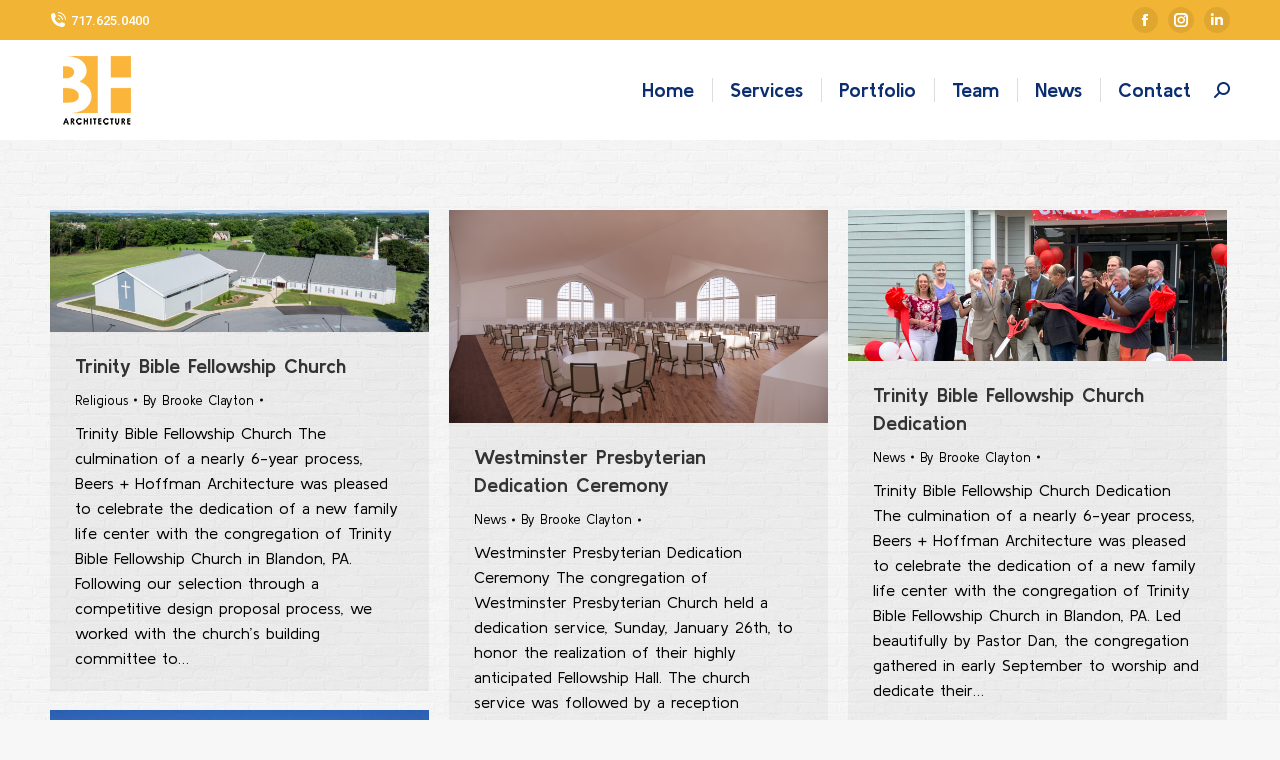

--- FILE ---
content_type: text/css; charset=UTF-8
request_url: https://beershoffman.com/wp-content/uploads/siteorigin-widgets/sow-button-atom-a6cfd5e7c800.css?ver=6.8.3
body_size: -80
content:
@media (max-width: 780px) {
  .so-widget-sow-button-atom-a6cfd5e7c800 .ow-button-base.ow-button-align-center {
    text-align: center;
  }
  .so-widget-sow-button-atom-a6cfd5e7c800 .ow-button-base.ow-button-align-center.ow-button-align-justify .sowb-button {
    display: inline-block;
  }
}
.so-widget-sow-button-atom-a6cfd5e7c800 .ow-button-base .sowb-button {
  -webkit-box-shadow: inset 0 1px 0 rgba(255,255,255,0.2), 0 1px 2px rgba(0,0,0,0.065);
  -moz-box-shadow: inset 0 1px 0 rgba(255,255,255,0.2), 0 1px 2px rgba(0,0,0,0.065);
  box-shadow: inset 0 1px 0 rgba(255,255,255,0.2), 0 1px 2px rgba(0,0,0,0.065);
  -ms-box-sizing: border-box;
  -moz-box-sizing: border-box;
  -webkit-box-sizing: border-box;
  box-sizing: border-box;
  background: #2f4659;
  background: -webkit-gradient(linear, left bottom, left top, color-stop(0, #1d2c38), color-stop(1, #2f4659));
  background: -ms-linear-gradient(bottom, #1d2c38, #2f4659);
  background: -moz-linear-gradient(center bottom, #1d2c38 0%, #2f4659 100%);
  background: -o-linear-gradient(#2f4659, #1d2c38);
  filter: progid:DXImageTransform.Microsoft.gradient(startColorstr='#2f4659', endColorstr='#1d2c38', GradientType=0);
  -webkit-border-radius: 0.5;
  -moz-border-radius: 0.5;
  border-radius: 0.5;
  border-color: #18242e #151f27 #0f171d #151f27;
  border: 1px solid;
  color: #ffffff !important;
  font-size: 1;
  
  padding-block: 1;
  text-shadow: 0 1px 0 rgba(0, 0, 0, 0.05);
  padding-inline: 2;
}
.so-widget-sow-button-atom-a6cfd5e7c800 .ow-button-base .sowb-button.ow-button-hover:active,
.so-widget-sow-button-atom-a6cfd5e7c800 .ow-button-base .sowb-button.ow-button-hover:hover {
  background: #f2b83e;
  background: -webkit-gradient(linear, left bottom, left top, color-stop(0, #eca510), color-stop(1, #f2b83e));
  background: -ms-linear-gradient(bottom, #eca510, #f2b83e);
  background: -moz-linear-gradient(center bottom, #eca510 0%, #f2b83e 100%);
  background: -o-linear-gradient(#f2b83e, #eca510);
  filter: progid:DXImageTransform.Microsoft.gradient(startColorstr='#f2b83e', endColorstr='#eca510', GradientType=0);
  border-color: #f2bb47 #f2b83e #f1b22f #f2b83e;
  color: #2f4659 !important;
}